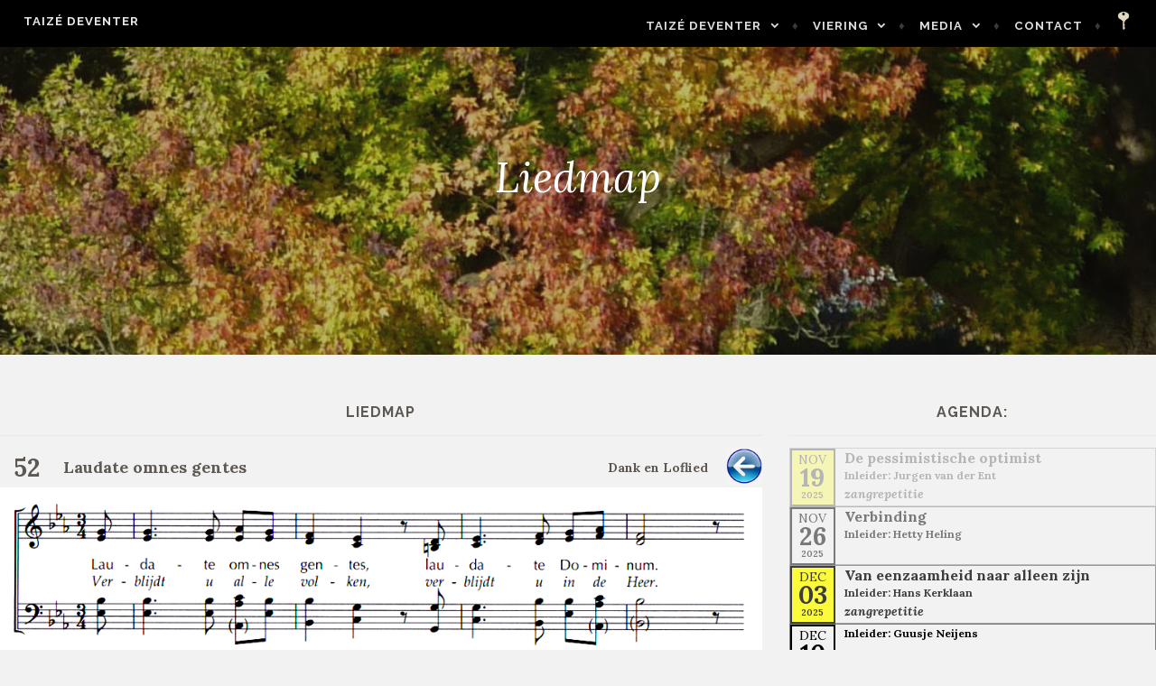

--- FILE ---
content_type: text/html; charset=UTF-8
request_url: https://taizedeventer.nl/liedmap/?view=52&set=0@1@2,1@5@1,114@2@1,54@1@1,70@1@1,52@1@1,131@1@1,90@1@1
body_size: 56653
content:
<!DOCTYPE html>
<html lang="nl-NL">
<head>
<meta charset="UTF-8">
<meta name="viewport" content="width=device-width, initial-scale=1">
<link rel="profile" href="http://gmpg.org/xfn/11">
<link rel="pingback" href="https://taizedeventer.nl/xmlrpc.php">

<title>Liedmap &#8211; Taizé Deventer</title>
<meta name='robots' content='max-image-preview:large' />
	<style>img:is([sizes="auto" i], [sizes^="auto," i]) { contain-intrinsic-size: 3000px 1500px }</style>
	<link rel='dns-prefetch' href='//fonts.googleapis.com' />
<link rel='dns-prefetch' href='//use.fontawesome.com' />
<link rel="alternate" type="application/rss+xml" title="Taizé Deventer &raquo; feed" href="https://taizedeventer.nl/feed/" />
<link rel="alternate" type="application/rss+xml" title="Taizé Deventer &raquo; reacties feed" href="https://taizedeventer.nl/comments/feed/" />
<script type="text/javascript">
/* <![CDATA[ */
window._wpemojiSettings = {"baseUrl":"https:\/\/s.w.org\/images\/core\/emoji\/16.0.1\/72x72\/","ext":".png","svgUrl":"https:\/\/s.w.org\/images\/core\/emoji\/16.0.1\/svg\/","svgExt":".svg","source":{"concatemoji":"https:\/\/taizedeventer.nl\/wp-includes\/js\/wp-emoji-release.min.js?ver=6.8.3"}};
/*! This file is auto-generated */
!function(s,n){var o,i,e;function c(e){try{var t={supportTests:e,timestamp:(new Date).valueOf()};sessionStorage.setItem(o,JSON.stringify(t))}catch(e){}}function p(e,t,n){e.clearRect(0,0,e.canvas.width,e.canvas.height),e.fillText(t,0,0);var t=new Uint32Array(e.getImageData(0,0,e.canvas.width,e.canvas.height).data),a=(e.clearRect(0,0,e.canvas.width,e.canvas.height),e.fillText(n,0,0),new Uint32Array(e.getImageData(0,0,e.canvas.width,e.canvas.height).data));return t.every(function(e,t){return e===a[t]})}function u(e,t){e.clearRect(0,0,e.canvas.width,e.canvas.height),e.fillText(t,0,0);for(var n=e.getImageData(16,16,1,1),a=0;a<n.data.length;a++)if(0!==n.data[a])return!1;return!0}function f(e,t,n,a){switch(t){case"flag":return n(e,"\ud83c\udff3\ufe0f\u200d\u26a7\ufe0f","\ud83c\udff3\ufe0f\u200b\u26a7\ufe0f")?!1:!n(e,"\ud83c\udde8\ud83c\uddf6","\ud83c\udde8\u200b\ud83c\uddf6")&&!n(e,"\ud83c\udff4\udb40\udc67\udb40\udc62\udb40\udc65\udb40\udc6e\udb40\udc67\udb40\udc7f","\ud83c\udff4\u200b\udb40\udc67\u200b\udb40\udc62\u200b\udb40\udc65\u200b\udb40\udc6e\u200b\udb40\udc67\u200b\udb40\udc7f");case"emoji":return!a(e,"\ud83e\udedf")}return!1}function g(e,t,n,a){var r="undefined"!=typeof WorkerGlobalScope&&self instanceof WorkerGlobalScope?new OffscreenCanvas(300,150):s.createElement("canvas"),o=r.getContext("2d",{willReadFrequently:!0}),i=(o.textBaseline="top",o.font="600 32px Arial",{});return e.forEach(function(e){i[e]=t(o,e,n,a)}),i}function t(e){var t=s.createElement("script");t.src=e,t.defer=!0,s.head.appendChild(t)}"undefined"!=typeof Promise&&(o="wpEmojiSettingsSupports",i=["flag","emoji"],n.supports={everything:!0,everythingExceptFlag:!0},e=new Promise(function(e){s.addEventListener("DOMContentLoaded",e,{once:!0})}),new Promise(function(t){var n=function(){try{var e=JSON.parse(sessionStorage.getItem(o));if("object"==typeof e&&"number"==typeof e.timestamp&&(new Date).valueOf()<e.timestamp+604800&&"object"==typeof e.supportTests)return e.supportTests}catch(e){}return null}();if(!n){if("undefined"!=typeof Worker&&"undefined"!=typeof OffscreenCanvas&&"undefined"!=typeof URL&&URL.createObjectURL&&"undefined"!=typeof Blob)try{var e="postMessage("+g.toString()+"("+[JSON.stringify(i),f.toString(),p.toString(),u.toString()].join(",")+"));",a=new Blob([e],{type:"text/javascript"}),r=new Worker(URL.createObjectURL(a),{name:"wpTestEmojiSupports"});return void(r.onmessage=function(e){c(n=e.data),r.terminate(),t(n)})}catch(e){}c(n=g(i,f,p,u))}t(n)}).then(function(e){for(var t in e)n.supports[t]=e[t],n.supports.everything=n.supports.everything&&n.supports[t],"flag"!==t&&(n.supports.everythingExceptFlag=n.supports.everythingExceptFlag&&n.supports[t]);n.supports.everythingExceptFlag=n.supports.everythingExceptFlag&&!n.supports.flag,n.DOMReady=!1,n.readyCallback=function(){n.DOMReady=!0}}).then(function(){return e}).then(function(){var e;n.supports.everything||(n.readyCallback(),(e=n.source||{}).concatemoji?t(e.concatemoji):e.wpemoji&&e.twemoji&&(t(e.twemoji),t(e.wpemoji)))}))}((window,document),window._wpemojiSettings);
/* ]]> */
</script>
<style id='wp-emoji-styles-inline-css' type='text/css'>

	img.wp-smiley, img.emoji {
		display: inline !important;
		border: none !important;
		box-shadow: none !important;
		height: 1em !important;
		width: 1em !important;
		margin: 0 0.07em !important;
		vertical-align: -0.1em !important;
		background: none !important;
		padding: 0 !important;
	}
</style>
<link rel='stylesheet' id='wp-block-library-css' href='https://taizedeventer.nl/wp-includes/css/dist/block-library/style.min.css?ver=6.8.3' type='text/css' media='all' />
<style id='classic-theme-styles-inline-css' type='text/css'>
/*! This file is auto-generated */
.wp-block-button__link{color:#fff;background-color:#32373c;border-radius:9999px;box-shadow:none;text-decoration:none;padding:calc(.667em + 2px) calc(1.333em + 2px);font-size:1.125em}.wp-block-file__button{background:#32373c;color:#fff;text-decoration:none}
</style>
<style id='global-styles-inline-css' type='text/css'>
:root{--wp--preset--aspect-ratio--square: 1;--wp--preset--aspect-ratio--4-3: 4/3;--wp--preset--aspect-ratio--3-4: 3/4;--wp--preset--aspect-ratio--3-2: 3/2;--wp--preset--aspect-ratio--2-3: 2/3;--wp--preset--aspect-ratio--16-9: 16/9;--wp--preset--aspect-ratio--9-16: 9/16;--wp--preset--color--black: #000000;--wp--preset--color--cyan-bluish-gray: #abb8c3;--wp--preset--color--white: #ffffff;--wp--preset--color--pale-pink: #f78da7;--wp--preset--color--vivid-red: #cf2e2e;--wp--preset--color--luminous-vivid-orange: #ff6900;--wp--preset--color--luminous-vivid-amber: #fcb900;--wp--preset--color--light-green-cyan: #7bdcb5;--wp--preset--color--vivid-green-cyan: #00d084;--wp--preset--color--pale-cyan-blue: #8ed1fc;--wp--preset--color--vivid-cyan-blue: #0693e3;--wp--preset--color--vivid-purple: #9b51e0;--wp--preset--gradient--vivid-cyan-blue-to-vivid-purple: linear-gradient(135deg,rgba(6,147,227,1) 0%,rgb(155,81,224) 100%);--wp--preset--gradient--light-green-cyan-to-vivid-green-cyan: linear-gradient(135deg,rgb(122,220,180) 0%,rgb(0,208,130) 100%);--wp--preset--gradient--luminous-vivid-amber-to-luminous-vivid-orange: linear-gradient(135deg,rgba(252,185,0,1) 0%,rgba(255,105,0,1) 100%);--wp--preset--gradient--luminous-vivid-orange-to-vivid-red: linear-gradient(135deg,rgba(255,105,0,1) 0%,rgb(207,46,46) 100%);--wp--preset--gradient--very-light-gray-to-cyan-bluish-gray: linear-gradient(135deg,rgb(238,238,238) 0%,rgb(169,184,195) 100%);--wp--preset--gradient--cool-to-warm-spectrum: linear-gradient(135deg,rgb(74,234,220) 0%,rgb(151,120,209) 20%,rgb(207,42,186) 40%,rgb(238,44,130) 60%,rgb(251,105,98) 80%,rgb(254,248,76) 100%);--wp--preset--gradient--blush-light-purple: linear-gradient(135deg,rgb(255,206,236) 0%,rgb(152,150,240) 100%);--wp--preset--gradient--blush-bordeaux: linear-gradient(135deg,rgb(254,205,165) 0%,rgb(254,45,45) 50%,rgb(107,0,62) 100%);--wp--preset--gradient--luminous-dusk: linear-gradient(135deg,rgb(255,203,112) 0%,rgb(199,81,192) 50%,rgb(65,88,208) 100%);--wp--preset--gradient--pale-ocean: linear-gradient(135deg,rgb(255,245,203) 0%,rgb(182,227,212) 50%,rgb(51,167,181) 100%);--wp--preset--gradient--electric-grass: linear-gradient(135deg,rgb(202,248,128) 0%,rgb(113,206,126) 100%);--wp--preset--gradient--midnight: linear-gradient(135deg,rgb(2,3,129) 0%,rgb(40,116,252) 100%);--wp--preset--font-size--small: 13px;--wp--preset--font-size--medium: 20px;--wp--preset--font-size--large: 36px;--wp--preset--font-size--x-large: 42px;--wp--preset--spacing--20: 0.44rem;--wp--preset--spacing--30: 0.67rem;--wp--preset--spacing--40: 1rem;--wp--preset--spacing--50: 1.5rem;--wp--preset--spacing--60: 2.25rem;--wp--preset--spacing--70: 3.38rem;--wp--preset--spacing--80: 5.06rem;--wp--preset--shadow--natural: 6px 6px 9px rgba(0, 0, 0, 0.2);--wp--preset--shadow--deep: 12px 12px 50px rgba(0, 0, 0, 0.4);--wp--preset--shadow--sharp: 6px 6px 0px rgba(0, 0, 0, 0.2);--wp--preset--shadow--outlined: 6px 6px 0px -3px rgba(255, 255, 255, 1), 6px 6px rgba(0, 0, 0, 1);--wp--preset--shadow--crisp: 6px 6px 0px rgba(0, 0, 0, 1);}:where(.is-layout-flex){gap: 0.5em;}:where(.is-layout-grid){gap: 0.5em;}body .is-layout-flex{display: flex;}.is-layout-flex{flex-wrap: wrap;align-items: center;}.is-layout-flex > :is(*, div){margin: 0;}body .is-layout-grid{display: grid;}.is-layout-grid > :is(*, div){margin: 0;}:where(.wp-block-columns.is-layout-flex){gap: 2em;}:where(.wp-block-columns.is-layout-grid){gap: 2em;}:where(.wp-block-post-template.is-layout-flex){gap: 1.25em;}:where(.wp-block-post-template.is-layout-grid){gap: 1.25em;}.has-black-color{color: var(--wp--preset--color--black) !important;}.has-cyan-bluish-gray-color{color: var(--wp--preset--color--cyan-bluish-gray) !important;}.has-white-color{color: var(--wp--preset--color--white) !important;}.has-pale-pink-color{color: var(--wp--preset--color--pale-pink) !important;}.has-vivid-red-color{color: var(--wp--preset--color--vivid-red) !important;}.has-luminous-vivid-orange-color{color: var(--wp--preset--color--luminous-vivid-orange) !important;}.has-luminous-vivid-amber-color{color: var(--wp--preset--color--luminous-vivid-amber) !important;}.has-light-green-cyan-color{color: var(--wp--preset--color--light-green-cyan) !important;}.has-vivid-green-cyan-color{color: var(--wp--preset--color--vivid-green-cyan) !important;}.has-pale-cyan-blue-color{color: var(--wp--preset--color--pale-cyan-blue) !important;}.has-vivid-cyan-blue-color{color: var(--wp--preset--color--vivid-cyan-blue) !important;}.has-vivid-purple-color{color: var(--wp--preset--color--vivid-purple) !important;}.has-black-background-color{background-color: var(--wp--preset--color--black) !important;}.has-cyan-bluish-gray-background-color{background-color: var(--wp--preset--color--cyan-bluish-gray) !important;}.has-white-background-color{background-color: var(--wp--preset--color--white) !important;}.has-pale-pink-background-color{background-color: var(--wp--preset--color--pale-pink) !important;}.has-vivid-red-background-color{background-color: var(--wp--preset--color--vivid-red) !important;}.has-luminous-vivid-orange-background-color{background-color: var(--wp--preset--color--luminous-vivid-orange) !important;}.has-luminous-vivid-amber-background-color{background-color: var(--wp--preset--color--luminous-vivid-amber) !important;}.has-light-green-cyan-background-color{background-color: var(--wp--preset--color--light-green-cyan) !important;}.has-vivid-green-cyan-background-color{background-color: var(--wp--preset--color--vivid-green-cyan) !important;}.has-pale-cyan-blue-background-color{background-color: var(--wp--preset--color--pale-cyan-blue) !important;}.has-vivid-cyan-blue-background-color{background-color: var(--wp--preset--color--vivid-cyan-blue) !important;}.has-vivid-purple-background-color{background-color: var(--wp--preset--color--vivid-purple) !important;}.has-black-border-color{border-color: var(--wp--preset--color--black) !important;}.has-cyan-bluish-gray-border-color{border-color: var(--wp--preset--color--cyan-bluish-gray) !important;}.has-white-border-color{border-color: var(--wp--preset--color--white) !important;}.has-pale-pink-border-color{border-color: var(--wp--preset--color--pale-pink) !important;}.has-vivid-red-border-color{border-color: var(--wp--preset--color--vivid-red) !important;}.has-luminous-vivid-orange-border-color{border-color: var(--wp--preset--color--luminous-vivid-orange) !important;}.has-luminous-vivid-amber-border-color{border-color: var(--wp--preset--color--luminous-vivid-amber) !important;}.has-light-green-cyan-border-color{border-color: var(--wp--preset--color--light-green-cyan) !important;}.has-vivid-green-cyan-border-color{border-color: var(--wp--preset--color--vivid-green-cyan) !important;}.has-pale-cyan-blue-border-color{border-color: var(--wp--preset--color--pale-cyan-blue) !important;}.has-vivid-cyan-blue-border-color{border-color: var(--wp--preset--color--vivid-cyan-blue) !important;}.has-vivid-purple-border-color{border-color: var(--wp--preset--color--vivid-purple) !important;}.has-vivid-cyan-blue-to-vivid-purple-gradient-background{background: var(--wp--preset--gradient--vivid-cyan-blue-to-vivid-purple) !important;}.has-light-green-cyan-to-vivid-green-cyan-gradient-background{background: var(--wp--preset--gradient--light-green-cyan-to-vivid-green-cyan) !important;}.has-luminous-vivid-amber-to-luminous-vivid-orange-gradient-background{background: var(--wp--preset--gradient--luminous-vivid-amber-to-luminous-vivid-orange) !important;}.has-luminous-vivid-orange-to-vivid-red-gradient-background{background: var(--wp--preset--gradient--luminous-vivid-orange-to-vivid-red) !important;}.has-very-light-gray-to-cyan-bluish-gray-gradient-background{background: var(--wp--preset--gradient--very-light-gray-to-cyan-bluish-gray) !important;}.has-cool-to-warm-spectrum-gradient-background{background: var(--wp--preset--gradient--cool-to-warm-spectrum) !important;}.has-blush-light-purple-gradient-background{background: var(--wp--preset--gradient--blush-light-purple) !important;}.has-blush-bordeaux-gradient-background{background: var(--wp--preset--gradient--blush-bordeaux) !important;}.has-luminous-dusk-gradient-background{background: var(--wp--preset--gradient--luminous-dusk) !important;}.has-pale-ocean-gradient-background{background: var(--wp--preset--gradient--pale-ocean) !important;}.has-electric-grass-gradient-background{background: var(--wp--preset--gradient--electric-grass) !important;}.has-midnight-gradient-background{background: var(--wp--preset--gradient--midnight) !important;}.has-small-font-size{font-size: var(--wp--preset--font-size--small) !important;}.has-medium-font-size{font-size: var(--wp--preset--font-size--medium) !important;}.has-large-font-size{font-size: var(--wp--preset--font-size--large) !important;}.has-x-large-font-size{font-size: var(--wp--preset--font-size--x-large) !important;}
:where(.wp-block-post-template.is-layout-flex){gap: 1.25em;}:where(.wp-block-post-template.is-layout-grid){gap: 1.25em;}
:where(.wp-block-columns.is-layout-flex){gap: 2em;}:where(.wp-block-columns.is-layout-grid){gap: 2em;}
:root :where(.wp-block-pullquote){font-size: 1.5em;line-height: 1.6;}
</style>
<link rel='stylesheet' id='contact-form-7-css' href='https://taizedeventer.nl/wp-content/plugins/contact-form-7/includes/css/styles.css?ver=6.1.4' type='text/css' media='all' />
<link rel='stylesheet' id='siteorigin-panels-front-css' href='https://taizedeventer.nl/wp-content/plugins/siteorigin-panels/css/front-flex.min.css?ver=2.33.4' type='text/css' media='all' />
<link rel='stylesheet' id='affinity-style-css' href='https://taizedeventer.nl/wp-content/themes/affinity/style.css?ver=6.8.3' type='text/css' media='all' />
<link rel='stylesheet' id='affinity-fonts-css' href='https://fonts.googleapis.com/css?family=Raleway%3A400%2C400italic%2C700%2C700italic%7CLora%3A400%2C400italic%2C700%2C700italic&#038;subset=latin%2Clatin-ext' type='text/css' media='all' />
<link rel='stylesheet' id='genericons-css' href='https://taizedeventer.nl/wp-content/themes/affinity/fonts/genericons/genericons.css?ver=3.4.1' type='text/css' media='all' />
<link rel='stylesheet' id='bfa-font-awesome-css' href='https://use.fontawesome.com/releases/v5.15.4/css/all.css?ver=2.0.3' type='text/css' media='all' />
<link rel='stylesheet' id='bfa-font-awesome-v4-shim-css' href='https://use.fontawesome.com/releases/v5.15.4/css/v4-shims.css?ver=2.0.3' type='text/css' media='all' />
<style id='bfa-font-awesome-v4-shim-inline-css' type='text/css'>

			@font-face {
				font-family: 'FontAwesome';
				src: url('https://use.fontawesome.com/releases/v5.15.4/webfonts/fa-brands-400.eot'),
				url('https://use.fontawesome.com/releases/v5.15.4/webfonts/fa-brands-400.eot?#iefix') format('embedded-opentype'),
				url('https://use.fontawesome.com/releases/v5.15.4/webfonts/fa-brands-400.woff2') format('woff2'),
				url('https://use.fontawesome.com/releases/v5.15.4/webfonts/fa-brands-400.woff') format('woff'),
				url('https://use.fontawesome.com/releases/v5.15.4/webfonts/fa-brands-400.ttf') format('truetype'),
				url('https://use.fontawesome.com/releases/v5.15.4/webfonts/fa-brands-400.svg#fontawesome') format('svg');
			}

			@font-face {
				font-family: 'FontAwesome';
				src: url('https://use.fontawesome.com/releases/v5.15.4/webfonts/fa-solid-900.eot'),
				url('https://use.fontawesome.com/releases/v5.15.4/webfonts/fa-solid-900.eot?#iefix') format('embedded-opentype'),
				url('https://use.fontawesome.com/releases/v5.15.4/webfonts/fa-solid-900.woff2') format('woff2'),
				url('https://use.fontawesome.com/releases/v5.15.4/webfonts/fa-solid-900.woff') format('woff'),
				url('https://use.fontawesome.com/releases/v5.15.4/webfonts/fa-solid-900.ttf') format('truetype'),
				url('https://use.fontawesome.com/releases/v5.15.4/webfonts/fa-solid-900.svg#fontawesome') format('svg');
			}

			@font-face {
				font-family: 'FontAwesome';
				src: url('https://use.fontawesome.com/releases/v5.15.4/webfonts/fa-regular-400.eot'),
				url('https://use.fontawesome.com/releases/v5.15.4/webfonts/fa-regular-400.eot?#iefix') format('embedded-opentype'),
				url('https://use.fontawesome.com/releases/v5.15.4/webfonts/fa-regular-400.woff2') format('woff2'),
				url('https://use.fontawesome.com/releases/v5.15.4/webfonts/fa-regular-400.woff') format('woff'),
				url('https://use.fontawesome.com/releases/v5.15.4/webfonts/fa-regular-400.ttf') format('truetype'),
				url('https://use.fontawesome.com/releases/v5.15.4/webfonts/fa-regular-400.svg#fontawesome') format('svg');
				unicode-range: U+F004-F005,U+F007,U+F017,U+F022,U+F024,U+F02E,U+F03E,U+F044,U+F057-F059,U+F06E,U+F070,U+F075,U+F07B-F07C,U+F080,U+F086,U+F089,U+F094,U+F09D,U+F0A0,U+F0A4-F0A7,U+F0C5,U+F0C7-F0C8,U+F0E0,U+F0EB,U+F0F3,U+F0F8,U+F0FE,U+F111,U+F118-F11A,U+F11C,U+F133,U+F144,U+F146,U+F14A,U+F14D-F14E,U+F150-F152,U+F15B-F15C,U+F164-F165,U+F185-F186,U+F191-F192,U+F1AD,U+F1C1-F1C9,U+F1CD,U+F1D8,U+F1E3,U+F1EA,U+F1F6,U+F1F9,U+F20A,U+F247-F249,U+F24D,U+F254-F25B,U+F25D,U+F267,U+F271-F274,U+F279,U+F28B,U+F28D,U+F2B5-F2B6,U+F2B9,U+F2BB,U+F2BD,U+F2C1-F2C2,U+F2D0,U+F2D2,U+F2DC,U+F2ED,U+F328,U+F358-F35B,U+F3A5,U+F3D1,U+F410,U+F4AD;
			}
		
</style>
<script type="text/javascript" src="https://taizedeventer.nl/wp-includes/js/tinymce/tinymce.min.js?ver=49110-20250317" id="wp-tinymce-root-js"></script>
<script type="text/javascript" src="https://taizedeventer.nl/wp-includes/js/tinymce/plugins/compat3x/plugin.min.js?ver=49110-20250317" id="wp-tinymce-js"></script>
<script type="text/javascript" src="https://taizedeventer.nl/wp-includes/js/jquery/jquery.min.js?ver=3.7.1" id="jquery-core-js"></script>
<script type="text/javascript" src="https://taizedeventer.nl/wp-includes/js/jquery/jquery-migrate.min.js?ver=3.4.1" id="jquery-migrate-js"></script>
<script type="text/javascript" src="https://taizedeventer.nl/wp-content/plugins/strato-assistant/js/cookies.js?ver=6.8.3" id="strato-assistant-wp-cookies-js"></script>
<link rel="https://api.w.org/" href="https://taizedeventer.nl/wp-json/" /><link rel="alternate" title="JSON" type="application/json" href="https://taizedeventer.nl/wp-json/wp/v2/pages/1818" /><link rel="EditURI" type="application/rsd+xml" title="RSD" href="https://taizedeventer.nl/xmlrpc.php?rsd" />
<meta name="generator" content="WordPress 6.8.3" />
<link rel="canonical" href="https://taizedeventer.nl/liedmap/" />
<link rel='shortlink' href='https://taizedeventer.nl/?p=1818' />
<link rel="alternate" title="oEmbed (JSON)" type="application/json+oembed" href="https://taizedeventer.nl/wp-json/oembed/1.0/embed?url=https%3A%2F%2Ftaizedeventer.nl%2Fliedmap%2F" />
<link rel="alternate" title="oEmbed (XML)" type="text/xml+oembed" href="https://taizedeventer.nl/wp-json/oembed/1.0/embed?url=https%3A%2F%2Ftaizedeventer.nl%2Fliedmap%2F&#038;format=xml" />
<style>
		#category-posts-2-internal ul {padding: 0;}
#category-posts-2-internal .cat-post-item img {max-width: initial; max-height: initial; margin: initial;}
#category-posts-2-internal .cat-post-author {margin-bottom: 0;}
#category-posts-2-internal .cat-post-thumbnail {margin: 5px 10px 5px 0;}
#category-posts-2-internal .cat-post-item:before {content: ""; clear: both;}
#category-posts-2-internal .cat-post-excerpt-more {display: inline-block;}
#category-posts-2-internal .cat-post-item {list-style: none; margin: 3px 0 10px; padding: 3px 0;}
#category-posts-2-internal .cat-post-current .cat-post-title {font-weight: bold; text-transform: uppercase;}
#category-posts-2-internal [class*=cat-post-tax] {font-size: 0.85em;}
#category-posts-2-internal [class*=cat-post-tax] * {display:inline-block;}
#category-posts-2-internal .cat-post-item:after {content: ""; display: table;	clear: both;}
#category-posts-2-internal .cat-post-item .cat-post-title {overflow: hidden;text-overflow: ellipsis;white-space: initial;display: -webkit-box;-webkit-line-clamp: 2;-webkit-box-orient: vertical;padding-bottom: 0 !important;}
#category-posts-2-internal .cpwp-wrap-text p {display: inline;}
#category-posts-2-internal .cat-post-item .cpwp-wrap-text {overflow: hidden;text-overflow: ellipsis;white-space: initial;display: -webkit-box;-webkit-line-clamp: 4;-webkit-box-orient: vertical;padding-bottom: 0 !important;}
#category-posts-2-internal p.cpwp-excerpt-text {min-width: 120px;}
#category-posts-2-internal .cat-post-item:after {content: ""; display: table;	clear: both;}
#category-posts-2-internal .cat-post-thumbnail {display:block; float:left; margin:5px 10px 5px 0;}
#category-posts-2-internal .cat-post-crop {overflow:hidden;display:block;}
#category-posts-2-internal p {margin:5px 0 0 0}
#category-posts-2-internal li > div {margin:5px 0 0 0; clear:both;}
#category-posts-2-internal .dashicons {vertical-align:middle;}
#category-posts-2-internal .cat-post-thumbnail .cat-post-crop img {height: 150px;}
#category-posts-2-internal .cat-post-thumbnail .cat-post-crop img {width: 150px;}
#category-posts-2-internal .cat-post-thumbnail .cat-post-crop img {object-fit: cover; max-width: 100%; display: block;}
#category-posts-2-internal .cat-post-thumbnail .cat-post-crop-not-supported img {width: 100%;}
#category-posts-2-internal .cat-post-thumbnail {max-width:100%;}
#category-posts-2-internal .cat-post-item img {margin: initial;}
#category-posts-2-internal .cat-post-dark img {padding-bottom: 0 !important; -webkit-transition: all 0.3s ease; -moz-transition: all 0.3s ease; -ms-transition: all 0.3s ease; -o-transition: all 0.3s ease; transition: all 0.3s ease;}
#category-posts-2-internal .cat-post-dark:hover img {-webkit-filter: brightness(75%); -moz-filter: brightness(75%); -ms-filter: brightness(75%); -o-filter: brightness(75%); filter: brightness(75%);}
</style>
		
		<style type="text/css" id="affinity-overlay-opacity">

			.custom-header-image {
				opacity: 0.7;
			}

			.in-panel .custom-header-image {
				opacity: 1;
			}

			@media screen and ( min-width: 48em ) {
				.custom-header-image,
				.in-panel .custom-header-image {
					opacity: 0.7;
				}
			}

		</style>

			<style type="text/css" id="affinity-scrolling-background-images">
			@media screen and (min-width: 65em) {
					.custom-header-image {
						background-attachment: fixed;
						background-size: cover;
						background-position: center;
					}

					.affinity-customizer .custom-header-image {
						background-attachment: scroll;
						background-size: cover;
					}
			}
		</style>
	<style type="text/css">.recentcomments a{display:inline !important;padding:0 !important;margin:0 !important;}</style><style type="text/css" id="custom-background-css">
body.custom-background { background-color: #f2f2f2; }
</style>
	<style media="all" id="siteorigin-panels-layouts-head">/* Layout 1818 */ #pgc-1818-0-0 { width:66.6881%;width:calc(66.6881% - ( 0.33311855670103 * 30px ) ) } #pgc-1818-0-1 { width:33.3119%;width:calc(33.3119% - ( 0.66688144329897 * 30px ) ) } #pl-1818 .so-panel { margin-bottom:30px } #pl-1818 .so-panel:last-of-type { margin-bottom:0px } #pg-1818-0.panel-has-style > .panel-row-style, #pg-1818-0.panel-no-style { -webkit-align-items:flex-start;align-items:flex-start } @media (max-width:780px){ #pg-1818-0.panel-no-style, #pg-1818-0.panel-has-style > .panel-row-style, #pg-1818-0 { -webkit-flex-direction:column;-ms-flex-direction:column;flex-direction:column } #pg-1818-0 > .panel-grid-cell , #pg-1818-0 > .panel-row-style > .panel-grid-cell { width:100%;margin-right:0 } #pgc-1818-0-0 { margin-bottom:30px } #pl-1818 .panel-grid-cell { padding:0 } #pl-1818 .panel-grid .panel-grid-cell-empty { display:none } #pl-1818 .panel-grid .panel-grid-cell-mobile-last { margin-bottom:0px }  } </style><link rel="icon" href="https://taizedeventer.nl/wp-content/uploads/2017/08/taize.gif" sizes="32x32" />
<link rel="icon" href="https://taizedeventer.nl/wp-content/uploads/2017/08/taize.gif" sizes="192x192" />
<link rel="apple-touch-icon" href="https://taizedeventer.nl/wp-content/uploads/2017/08/taize.gif" />
<meta name="msapplication-TileImage" content="https://taizedeventer.nl/wp-content/uploads/2017/08/taize.gif" />
		<style type="text/css" id="wp-custom-css">
			/* CSS-aanpassingen
 geschreven door: Jurgen van der Ent
 Copyright: In Goede Handen Management
 Versie: 1.0 Release: 9-4-2021
*/

/* 2 extra lettertypes */
@font-face {
    font-family: myWebdings;
    src: url(https://taizedeventer.nl/wp-content/fonts/webdings.ttf);
} 
@font-face {
    font-family: myWingdings;
    src: url(https://taizedeventer.nl/wp-content/fonts/wingdings_regular.ttf);
}
.wd1 {
	font-family: myWebdings;
	font-weight: bold;
}
.wd2 {
	font-family: myWingdings;
	font-weight: bold;
	font-size: 13px;
}

/* aanpassen titel/menuregel */
.header-wrapper {
	background-color: #000;
}
/* menu aanpassingen */
#site-navigation a {
	color: #DDD;
}
#site-navigation a:hover {
	color: white;
}
#site-navigation a:visited {
	color: #EEE;
}
.main-navigation ul ul {
	background-color: black;
	font-weight: bold;
}
.sleutel {
	width: 20px;
	float: right;
}
/* breedte inhoud aanpassen */
.affinity-front-page .site-content .entry-header, .affinity-front-page .site-content .entry-content, .affinity-front-page .entry-footer {
	max-width: 1300px;
	width: 100%;
}
.site-content {
	max-width: 1300px;
	width: 100%;
}

/* agenda-widget */
#OMA-agenda.actuele-agenda {
  display: block;
  text-align: center;
}
#OMA-agenda .data-edit {
  display: block;
	padding: 15px;
  border: 1px black solid;
	text-align: left;
  font-size: 10px;
  color: black;
}
select {
	width: 90%;
	padding: 10px;
	border: 3px #eee solid;
}
td {
	vertical-align: top;
}
#OMA-agenda a {
	color: #000;
}
#OMA-agenda a:hover {
	color: #999;
}

#OMA-agenda .data-rij {
  display: block;
  border: 1px grey solid;
  min-height: 65px;
  color: black;
}
#OMA-agenda .datum {
  float: left;
  border: 2px black solid;
  width: 50px;
  text-align: center;
  color: black;
  line-height: 20px;
}
#OMA-agenda .recent {
  opacity: 100%
}
#OMA-agenda .vrij_recent {
  opacity: 75%
}
#OMA-agenda .minder_recent {
  opacity: 50%
}
#OMA-agenda .niet_recent {
  opacity: 25%
}
#OMA-agenda .andere_activiteit {
  background-color: orange;
}
#OMA-agenda .mededeling {
  background-color: red;
}
#OMA-agenda .zangrepetitie {
  background-color: yellow;
}
#OMA-agenda .maand {
  font-size: 14px;
}
#OMA-agenda .dag {
  font-size: 28px;
  font-weight: bold;
}
#OMA-agenda .jaar {
  font-size: 10px;
  font-weight: bold;
}
#OMA-agenda .video {
  float: right;
  display: block;
  width: 50px;
  height: 63px
  max-height: 63px;
  border: 1px black solid;
}
#OMA-agenda .titel {
  font-size: 16px;
  font-weight: bold;
	line-height: 20px;
  padding-left: 60px;
	text-align: left;
}
#OMA-agenda .inleider {
  font-size: 12px;
  font-weight: bold;
  padding-left: 60px;
	text-align: left;
}
#OMA-agenda .activiteit {
  font-size: 14px;
  font-weight: bold;
  font-style: italic;
  padding-left: 60px;
	text-align: left;
}
#OMA-agenda .meer-link {
  font-size: 14px;
  font-weight: bold;
  font-style: italic;
}
#OMA-agenda .oefenen {
  font-size: 14px;
}
#OMA-archief.archief {
  display: block;
  text-align: center;
}
#OMA-archief th {
  font-size: 12px;
	text-align: left;
	padding: 10px 10px;
}
#OMA-archief td {
  font-size: 14px;
	text-align: left;
	padding: 10px 10px;
}
#OMA-archief .knop_aan {
	border: 1px grey solid;
	padding: 5px 5px;
  background-color: #f90;
}
#OMA-archief .knop_uit {
	border: 1px grey solid;
	padding: 5px 5px;
}
#OMA-liedmap.liedmap {
  display: block;
  text-align: center;
}
#OMA-liedmap th,td {
  font-size: 12px;
	text-align: left;
	padding: 10px 10px;
}
#OMA-liedmap .knop_aan {
	border: 1px grey solid;
	padding: 5px 5px;
  background-color: #f90;
}
#OMA-liedmap .knop_uit {
	border: 1px grey solid;
	padding: 5px 5px;
}
#OMA-liedmap .schuin {
  font-style: oblique;
}
#OMA-liedmap .links {
  float: left;
}
#OMA-liedmap .rechts {
  float: right;
}
#OMA-liedmap .nummer {
  font-size: 28px;
  font-weight: bold;
	text-align: center;
	width: 60px;
}
#OMA-liedmap .nummer_edit {
  font-size: 28px;
  font-weight: bold;
	text-align: left;
	width: 100%;
}
#OMA-liedmap .titel {
  font-size: 18px;
  font-weight: bold;
}
#OMA-liedmap .ondertitel {
  font-size: 14px;
  font-weight: bold;
}
#OMA-liedmap .thema {
  font-size: 14px;
  font-weight: bold;
}
#OMA-liedmap .extra {
  font-size: 12px;
  font-weight: bold;
}
#OMA-liedmap a {
	color: #000;
}
#OMA-liedmap a:hover {
	color: #999;
}
#OMA-liedmap .titel-op-rij {
  font-size: 18px;
  font-weight: bold;
	padding: 8px 10px;
}
#OMA-liedmap .ondertitel-op-rij {
  font-size: 14px;
  font-weight: bold;
	padding: 11px 10px;
}
#OMA-liedmap .thema-op-rij {
  font-size: 14px;
  font-weight: bold;
	padding: 11px 20px;
}
#OMA-liedmap .audiobox {
	font-size: 12px;
	text-align: center;
	border: 1px grey solid;
}
#OMA-liedmap .audiofragment {
	width: 50%;
	height: 100px;
	padding: 20px;
	font-size: 12px;
	text-align: center;
	background-color: grey;
	border: 1px grey solid;
	border-radius: 10px;
}
#OMA-liedmap .videobox {
	width: 100%;
	font-size: 14px;
	text-align: center;
	border: 1px grey solid;
}
#OMA-liedmap .nummer-navigatie {
	font-size: 14px;
  font-weight: bold;
	padding: 5px 15px;
	border: 1px grey solid
}
#OMA-liedmap .is-het {
	background-color: #f90;
}
#OMA-liedmap .nummer-knop {
  vertical-align: top;
	height: 30px;
	border: 1px grey solid
}
.wpcf7 {
	background-color: #f90;
	padding: 15px;
}
/* gelijk verdelen footerwidgets */
@media screen and (min-width: 58em) {
	.footer-widgets .widget-areas .widget-area:nth-child(1):nth-last-child(3) {
	width: 30%;
 }
.footer-widgets .widget-areas .widget-area:nth-child(1):nth-last-child(3), .footer-widgets .widget-areas .widget-area:nth-child(2):nth-last-child(2), .footer-widgets .widget-areas .widget-area:nth-child(3):nth-last-child(1) {
	width: 30%;
	margin-right: 5%;
 }
}
/* aanpassen footerlinks */
#colophon a {
	color: #DDD;
}
#colophon a:hover {
	color: #FFF;
}
#colophon .site-info {
	color: #444;
}
#colophon .site-info a {
	color: #444;
}
#colophon .site-info a:hover {
	color: #999;
}
/* Aanpassen copyright-tekst */
.site-info {
	display: none;
}
.site-copyright {
	  padding: 1.6em;
  font-family: Raleway, "Helvetica Neue", sans-serif;
  font-weight: bold;
	font-size: 12px;
  text-align: center;
  text-transform: uppercase;
  letter-spacing: 1px;
}		</style>
		</head>

<body class="wp-singular page-template page-template-fullwidth-page page-template-fullwidth-page-php page page-id-1818 custom-background wp-custom-logo wp-theme-affinity siteorigin-panels siteorigin-panels-before-js custom-header-active">
<div id="page" class="site">
	<a class="skip-link screen-reader-text" href="#content">Skip to content</a>

	<header id="masthead" class="site-header" role="banner">

		
<div class="custom-header">
	
			<div class="custom-header-image" style="padding-top: 30.7%; background-image: url(https://taizedeventer.nl/wp-content/uploads/2017/08/cropped-leanne-1.jpg);">
			</div>

	
</div><!-- .custom-header -->

		<div class="header-wrapper clear">
	<div class="site-branding">
					<p class="site-title"><a href="https://taizedeventer.nl/" rel="home">Taizé Deventer</a></p>
			</div><!-- .site-branding -->

	<nav id="site-navigation" class="main-navigation" role="navigation">
	<button class="menu-toggle" aria-controls="top-menu" aria-expanded="false">Menu</button>
	<div class="menu-primary-container"><ul id="top-menu" class="menu"><li id="menu-item-378" class="menu-item menu-item-type-post_type menu-item-object-page menu-item-home menu-item-has-children menu-item-378"><a href="https://taizedeventer.nl/">Taizé Deventer</a>
<ul class="sub-menu">
	<li id="menu-item-424" class="menu-item menu-item-type-post_type menu-item-object-page menu-item-424"><a href="https://taizedeventer.nl/onze-inspiratie/">Onze inspiratie</a></li>
	<li id="menu-item-423" class="menu-item menu-item-type-post_type menu-item-object-page menu-item-423"><a href="https://taizedeventer.nl/geschiedenis-2/">Geschiedenis</a></li>
	<li id="menu-item-436" class="menu-item menu-item-type-post_type menu-item-object-page menu-item-436"><a href="https://taizedeventer.nl/organisatie-2/">Organisatie</a></li>
	<li id="menu-item-435" class="menu-item menu-item-type-post_type menu-item-object-page menu-item-435"><a href="https://taizedeventer.nl/tegels/">Tegels</a></li>
	<li id="menu-item-434" class="menu-item menu-item-type-post_type menu-item-object-page menu-item-434"><a href="https://taizedeventer.nl/weetjes-2/">Weetjes</a></li>
</ul>
</li>
<li id="menu-item-1399" class="menu-item menu-item-type-post_type menu-item-object-page current-menu-ancestor current-menu-parent current_page_parent current_page_ancestor menu-item-has-children menu-item-1399"><a href="https://taizedeventer.nl/zingen/">Viering</a>
<ul class="sub-menu">
	<li id="menu-item-444" class="menu-item menu-item-type-post_type menu-item-object-page menu-item-444"><a href="https://taizedeventer.nl/zingen/">Zingen</a></li>
	<li id="menu-item-1855" class="menu-item menu-item-type-post_type menu-item-object-page current-menu-item page_item page-item-1818 current_page_item menu-item-1855"><a href="https://taizedeventer.nl/liedmap/" aria-current="page">Liedmap</a></li>
	<li id="menu-item-2772" class="menu-item menu-item-type-custom menu-item-object-custom menu-item-2772"><a href="https://taizedeventer.nl/afspelen/">Afspelen</a></li>
	<li id="menu-item-1084" class="menu-item menu-item-type-post_type menu-item-object-page menu-item-1084"><a href="https://taizedeventer.nl/archief/">Archief</a></li>
</ul>
</li>
<li id="menu-item-1750" class="menu-item menu-item-type-post_type menu-item-object-page menu-item-has-children menu-item-1750"><a href="https://taizedeventer.nl/agenda/">Media</a>
<ul class="sub-menu">
	<li id="menu-item-1749" class="menu-item menu-item-type-post_type menu-item-object-page menu-item-1749"><a href="https://taizedeventer.nl/agenda/">Agenda</a></li>
	<li id="menu-item-1982" class="menu-item menu-item-type-post_type menu-item-object-page menu-item-1982"><a href="https://taizedeventer.nl/berichten/">Berichten</a></li>
	<li id="menu-item-1989" class="menu-item menu-item-type-post_type menu-item-object-page menu-item-1989"><a href="https://taizedeventer.nl/gastenboek/">Gastenboek</a></li>
	<li id="menu-item-1950" class="menu-item menu-item-type-post_type menu-item-object-page menu-item-1950"><a href="https://taizedeventer.nl/video-vespers/">Video vespers</a></li>
	<li id="menu-item-2012" class="menu-item menu-item-type-post_type menu-item-object-page menu-item-2012"><a href="https://taizedeventer.nl/impressies/">Impressies</a></li>
</ul>
</li>
<li id="menu-item-1917" class="menu-item menu-item-type-post_type menu-item-object-page menu-item-1917"><a href="https://taizedeventer.nl/contact/">Contact</a></li>
<li id="menu-item-1376" class="menu-item menu-item-type-custom menu-item-object-custom menu-item-1376"><a href="https://taizedeventer.nl/wp-login.php"><img src="https://taizedeventer.nl/wp-content/uploads/2021/04/sleutel_bp.gif" class="sleutel" title="Klik om in te loggen"></a></li>
</ul></div></nav><!-- #site-navigation -->
</div><!-- .header-wrapper -->


<h1 class="entry-title">Liedmap</h1>
	</header>

	<div id="content" class="site-content">

	<div id="primary" class="content-area">
		<main id="main" class="site-main" role="main">

			
<article id="post-1818" class="post-1818 page type-page status-publish hentry">

	
	<div class="entry-content">
		<div id="pl-1818"  class="panel-layout" ><div id="pg-1818-0"  class="panel-grid panel-no-style" ><div id="pgc-1818-0-0"  class="panel-grid-cell" ><div id="panel-1818-0-0-0" class="so-panel widget widget_codewidget panel-first-child panel-last-child" data-index="0" ><h3 class="widget-title">Liedmap</h3><div class="code-widget"><div id='OMA-liedmap' class='liedmap'><form id='OMA-liedmap' action='https://taizedeventer.nl/liedmap/' method='post' enctype='multipart/form-data' target='_self'><div class='nummer  links'>52</div><div class='titel-op-rij  links'>Laudate omnes gentes</div><div class='ondertitel-op-rij  links'></div><input type='image' class='rechts' name='nothing' src='https://taizedeventer.nl/wp-content/uploads/2021/04/back.jpg' width='40px' title='Klik om terug te gaan naar de liedlijst'><div class='thema-op-rij rechts'>Dank en Loflied</div><img src='https://taizedeventer.nl/wp-content/pictures/52L1.png' width='100%'><br>Audio-voorbeelden:<br><div class='audiobox'>van de CD: Alleluia <br><audio controls title='van de CD: Alleluia' autoplay class='audiofragment is-het'><source src='https://www.taizedeventer.nl/wp-content/audiofiles/52_Laudate_Omnes_Gentes.mp3' type='audio/mpeg'></audio></div><div class='audiobox'>van de CD: Taizé in Friesland <br><audio controls title='van de CD: Taizé in Friesland'  class='audiofragment '><source src='https://www.taizedeventer.nl/wp-content/audiofiles/52_Bring_Hulde,_Alle_Folken-Laudate_Omnes_Gentes.mp3' type='audio/mpeg'></audio></div><fieldset><span class=''>Lied-navigatie: <a href='https://taizedeventer.nl/liedmap/?view=0&set=0@1@2,1@5@1,114@2@1,54@1@1,70@1@1,52@1@1,131@1@1,90@1@1'><img src='https://taizedeventer.nl/wp-content/uploads/2021/04/double-back.png' class='nummer-knop' title='Ga naar het eerste nummer'></a><a href='https://taizedeventer.nl/liedmap/?view=70&set=0@1@2,1@5@1,114@2@1,54@1@1,70@1@1,52@1@1,131@1@1,90@1@1'><img src='https://taizedeventer.nl/wp-content/uploads/2021/04/back.png' class='nummer-knop' title='Ga een nummer terug'></a><span class='nummer-navigatie '><a href='https://taizedeventer.nl/liedmap/?view=0&set=0@1@2,1@5@1,114@2@1,54@1@1,70@1@1,52@1@1,131@1@1,90@1@1'>0</a></span><span class='nummer-navigatie '><a href='https://taizedeventer.nl/liedmap/?view=1&set=0@1@2,1@5@1,114@2@1,54@1@1,70@1@1,52@1@1,131@1@1,90@1@1'>1</a></span><span class='nummer-navigatie '><a href='https://taizedeventer.nl/liedmap/?view=114&set=0@1@2,1@5@1,114@2@1,54@1@1,70@1@1,52@1@1,131@1@1,90@1@1'>114</a></span><span class='nummer-navigatie '><a href='https://taizedeventer.nl/liedmap/?view=54&set=0@1@2,1@5@1,114@2@1,54@1@1,70@1@1,52@1@1,131@1@1,90@1@1'>54</a></span><span class='nummer-navigatie '><a href='https://taizedeventer.nl/liedmap/?view=70&set=0@1@2,1@5@1,114@2@1,54@1@1,70@1@1,52@1@1,131@1@1,90@1@1'>70</a></span><span class='nummer-navigatie is-het'><a href='https://taizedeventer.nl/liedmap/?view=52&set=0@1@2,1@5@1,114@2@1,54@1@1,70@1@1,52@1@1,131@1@1,90@1@1'>52</a></span><span class='nummer-navigatie '><a href='https://taizedeventer.nl/liedmap/?view=131&set=0@1@2,1@5@1,114@2@1,54@1@1,70@1@1,52@1@1,131@1@1,90@1@1'>131</a></span><span class='nummer-navigatie '><a href='https://taizedeventer.nl/liedmap/?view=90&set=0@1@2,1@5@1,114@2@1,54@1@1,70@1@1,52@1@1,131@1@1,90@1@1'>90</a></span><a href='https://taizedeventer.nl/liedmap/?view=131&set=0@1@2,1@5@1,114@2@1,54@1@1,70@1@1,52@1@1,131@1@1,90@1@1'><img src='https://taizedeventer.nl/wp-content/uploads/2021/04/forward.png' class='nummer-knop' title='Ga een nummer verder'></a><a href='https://taizedeventer.nl/liedmap/?view=90&set=0@1@2,1@5@1,114@2@1,54@1@1,70@1@1,52@1@1,131@1@1,90@1@1'><img src='https://taizedeventer.nl/wp-content/uploads/2021/04/double-forward.png' class='nummer-knop' title='Ga naar het laatste nummer'></a></span></fieldset><br>Archief:<div class='videobox'><p>Dit lied is (zover geregistreerd op deze website) al 35 x gezongen,<br>dit jaar al 4 x in de volgende vieringen:<br>- 8 januari 2025 'Blijmoedigheid' - Hetty Heling<br>- 20 augustus 2025 'Leren lachen' - Reint Jan Terbijhe<br>- 17 september 2025 'Vieren' - Jurgen van der Ent<br>- 8 oktober 2025 'Zing voor de Heer' - Guusje Neijens<br></p></div></form></div></div></div></div><div id="pgc-1818-0-1"  class="panel-grid-cell" ><div id="panel-1818-0-1-0" class="so-panel widget widget_codewidget panel-first-child panel-last-child" data-index="1" ><h3 class="widget-title">Agenda:</h3><div class="code-widget"><div id='OMA-agenda' class='actuele-agenda'><div class='data-rij niet_recent'><div class='datum zangrepetitie'><div class='maand'>NOV</div><div class='dag'>19</div><div class='jaar'>2025</div></div><div class='titel'><a href='https://taizedeventer.nl/wp-content/uploads/2025/11/De-pessimistische-optimist-19-11-2025-openb.-Jurgen-van-der-Ent.pdf' target='_blank' title='Klik om de uitwerking te bekijken'>De pessimistische optimist </a></div><div class='inleider'>Inleider: Jurgen van der Ent</div><div class='activiteit'>zangrepetitie</div></div><div class='data-rij minder_recent'><div class='datum '><div class='maand'>NOV</div><div class='dag'>26</div><div class='jaar'>2025</div></div><div class='titel'><a href='https://taizedeventer.nl/wp-content/uploads/2025/11/Verbinding-26-11-2025-openb.-Hetty-Heling.pdf' target='_blank' title='Klik om de uitwerking te bekijken'>Verbinding</a></div><div class='inleider'>Inleider: Hetty Heling</div></div><div class='data-rij vrij_recent'><div class='datum zangrepetitie'><div class='maand'>DEC</div><div class='dag'>03</div><div class='jaar'>2025</div></div><div class='titel'><a href='https://taizedeventer.nl/wp-content/uploads/2025/12/Van-eenzaamheid-naar-alleen-zijn-3-12-2025-openb.-Hans-Kerklaan.pdf' target='_blank' title='Klik om de uitwerking te bekijken'>Van eenzaamheid naar alleen zijn </a></div><div class='inleider'>Inleider: Hans Kerklaan</div><div class='activiteit'>zangrepetitie</div></div><div class='data-rij recent'><div class='datum '><div class='maand'>DEC</div><div class='dag'>10</div><div class='jaar'>2025</div></div><div class='inleider'>Inleider: Guusje Neijens</div></div><div class='data-rij vrij_recent'><div class='datum zangrepetitie'><div class='maand'>DEC</div><div class='dag'>17</div><div class='jaar'>2025</div></div><div class='inleider'>Inleider: Dinie Koning</div><div class='activiteit'>zangrepetitie</div></div><div class='data-rij minder_recent'><div class='datum andere_activiteit'><div class='maand'>DEC</div><div class='dag'>24</div><div class='jaar'>2025</div></div><div class='inleider'>Inleider: Jurgen van der Ent</div><div class='activiteit'><a href='in de Ontmoeting' title='Klik voor meer informatie'>in de Ontmoeting en speciale viering</a></div></div><div class='data-rij niet_recent'><div class='datum '><div class='maand'>DEC</div><div class='dag'>31</div><div class='jaar'>2025</div></div><div class='inleider'>Inleider: Reint Jan Terbijhe</div></div><a class='meer-link' href='https://taizedeventer.nl/agenda/'>Bekijk meer agendapunten</a></div></div></div></div></div></div>	</div><!-- .entry-content -->

	<footer class="entry-footer">
			</footer><!-- .entry-footer -->
</article><!-- #post-## -->

		</main>
	</div>

	</div>
	<footer id="colophon" class="site-footer" role="contentinfo">

		
			<div class="footer-widgets clear">
		<div class="widget-areas">
							<div class="widget-area">
					<section id="nav_menu-3" class="widget widget_nav_menu"><h2 class="widget-title">Menu</h2><div class="menu-primary-container"><ul id="menu-primary" class="menu"><li class="menu-item menu-item-type-post_type menu-item-object-page menu-item-home menu-item-has-children menu-item-378"><a href="https://taizedeventer.nl/">Taizé Deventer</a>
<ul class="sub-menu">
	<li class="menu-item menu-item-type-post_type menu-item-object-page menu-item-424"><a href="https://taizedeventer.nl/onze-inspiratie/">Onze inspiratie</a></li>
	<li class="menu-item menu-item-type-post_type menu-item-object-page menu-item-423"><a href="https://taizedeventer.nl/geschiedenis-2/">Geschiedenis</a></li>
	<li class="menu-item menu-item-type-post_type menu-item-object-page menu-item-436"><a href="https://taizedeventer.nl/organisatie-2/">Organisatie</a></li>
	<li class="menu-item menu-item-type-post_type menu-item-object-page menu-item-435"><a href="https://taizedeventer.nl/tegels/">Tegels</a></li>
	<li class="menu-item menu-item-type-post_type menu-item-object-page menu-item-434"><a href="https://taizedeventer.nl/weetjes-2/">Weetjes</a></li>
</ul>
</li>
<li class="menu-item menu-item-type-post_type menu-item-object-page current-menu-ancestor current-menu-parent current_page_parent current_page_ancestor menu-item-has-children menu-item-1399"><a href="https://taizedeventer.nl/zingen/">Viering</a>
<ul class="sub-menu">
	<li class="menu-item menu-item-type-post_type menu-item-object-page menu-item-444"><a href="https://taizedeventer.nl/zingen/">Zingen</a></li>
	<li class="menu-item menu-item-type-post_type menu-item-object-page current-menu-item page_item page-item-1818 current_page_item menu-item-1855"><a href="https://taizedeventer.nl/liedmap/" aria-current="page">Liedmap</a></li>
	<li class="menu-item menu-item-type-custom menu-item-object-custom menu-item-2772"><a href="https://taizedeventer.nl/afspelen/">Afspelen</a></li>
	<li class="menu-item menu-item-type-post_type menu-item-object-page menu-item-1084"><a href="https://taizedeventer.nl/archief/">Archief</a></li>
</ul>
</li>
<li class="menu-item menu-item-type-post_type menu-item-object-page menu-item-has-children menu-item-1750"><a href="https://taizedeventer.nl/agenda/">Media</a>
<ul class="sub-menu">
	<li class="menu-item menu-item-type-post_type menu-item-object-page menu-item-1749"><a href="https://taizedeventer.nl/agenda/">Agenda</a></li>
	<li class="menu-item menu-item-type-post_type menu-item-object-page menu-item-1982"><a href="https://taizedeventer.nl/berichten/">Berichten</a></li>
	<li class="menu-item menu-item-type-post_type menu-item-object-page menu-item-1989"><a href="https://taizedeventer.nl/gastenboek/">Gastenboek</a></li>
	<li class="menu-item menu-item-type-post_type menu-item-object-page menu-item-1950"><a href="https://taizedeventer.nl/video-vespers/">Video vespers</a></li>
	<li class="menu-item menu-item-type-post_type menu-item-object-page menu-item-2012"><a href="https://taizedeventer.nl/impressies/">Impressies</a></li>
</ul>
</li>
<li class="menu-item menu-item-type-post_type menu-item-object-page menu-item-1917"><a href="https://taizedeventer.nl/contact/">Contact</a></li>
<li class="menu-item menu-item-type-custom menu-item-object-custom menu-item-1376"><a href="https://taizedeventer.nl/wp-login.php"><img src="https://taizedeventer.nl/wp-content/uploads/2021/04/sleutel_bp.gif" class="sleutel" title="Klik om in te loggen"></a></li>
</ul></div></section>				</div><!-- .widget-area -->
			
							<div class="widget-area">
					<section id="text-2" class="widget widget_text"><h2 class="widget-title">Oecumenisch Meditatief Avondgebed</h2>			<div class="textwidget"><p><center>Elke woensdagavond van 19.00 uur tot 19.45 uur<br />
in de Broederenkerk, Broederenstraat 18 in Deventer</center></p>
</div>
		</section><section id="custom_html-2" class="widget_text widget widget_custom_html"><h2 class="widget-title">Kaart:</h2><div class="textwidget custom-html-widget"><iframe src="https://www.google.com/maps/embed?pb=!1m18!1m12!1m3!1d2442.393748802071!2d6.155071743570988!3d52.25439454708266!2m3!1f0!2f0!3f0!3m2!1i1024!2i768!4f13.1!3m3!1m2!1s0x47c7ea68787c2a31%3A0x4341f9d71acfe025!2sBroederenkerk!5e0!3m2!1snl!2snl!4v1617956092672!5m2!1snl!2snl" width="600" height="450" style="border:0;" allowfullscreen="" loading="lazy"></iframe></div></section>				</div><!-- .widget-area -->
			
							<div class="widget-area">
					<section id="text-3" class="widget widget_text"><h2 class="widget-title">Contactgegevens</h2>			<div class="textwidget"><p><a href="tel:+31610681918"><img loading="lazy" decoding="async" class="alignnone wp-image-407" src="https://taizedeventer.nl/wp-content/uploads/2021/04/telefoon.png" alt="" width="33" height="33" /></a> Bel ons op  <a href="tel:+31610681918">06-10681918</a></p>
<p><img loading="lazy" decoding="async" class="alignnone wp-image-408" src="https://taizedeventer.nl/wp-content/uploads/2021/04/email-300x269.jpg" alt="" width="35" height="31" srcset="https://taizedeventer.nl/wp-content/uploads/2021/04/email-300x269.jpg 300w, https://taizedeventer.nl/wp-content/uploads/2021/04/email-1024x920.jpg 1024w, https://taizedeventer.nl/wp-content/uploads/2021/04/email-768x690.jpg 768w, https://taizedeventer.nl/wp-content/uploads/2021/04/email.jpg 1130w" sizes="auto, (max-width: 35px) 100vw, 35px" /> Mail ons op via <a href="https://taizedeventer.nl/contact/">het contactformulier</a></p>
<p><a href="https://www.facebook.com/taizedeventer" target="_blank" rel="noopener"><img loading="lazy" decoding="async" class="wp-image-364 alignnone" src="https://taizedeventer.nl/wp-content/uploads/2021/04/facebook-e1617962819907.png" alt="" width="30" height="30" srcset="https://taizedeventer.nl/wp-content/uploads/2021/04/facebook-e1617962819907.png 200w, https://taizedeventer.nl/wp-content/uploads/2021/04/facebook-e1617962819907-150x150.png 150w" sizes="auto, (max-width: 30px) 100vw, 30px" /></a>  Volg ons op <a href="https://www.facebook.com/taizedeventer" target="_blank" rel="noopener">Facebook</a></p>
<p><img loading="lazy" decoding="async" class="alignnone wp-image-409" src="https://taizedeventer.nl/wp-content/uploads/2021/04/instagram.png" alt="" width="30" height="30" srcset="https://taizedeventer.nl/wp-content/uploads/2021/04/instagram.png 266w, https://taizedeventer.nl/wp-content/uploads/2021/04/instagram-150x150.png 150w" sizes="auto, (max-width: 30px) 100vw, 30px" />  Volg ons op <a href="https://www.instagram.com/taizedeventer/" target="_blank" rel="noopener">Instagram</a></p>
</div>
		</section><section id="text-4" class="widget widget_text"><h2 class="widget-title">Financiële bijdrage</h2>			<div class="textwidget"><p>Het bijwonen van een viering is kostenloos.</p>
<p><img loading="lazy" decoding="async" class="alignleft wp-image-457" src="https://taizedeventer.nl/wp-content/uploads/2021/04/Lastenpost-300x285.jpg" alt="" width="98" height="93" srcset="https://taizedeventer.nl/wp-content/uploads/2021/04/Lastenpost-300x285.jpg 300w, https://taizedeventer.nl/wp-content/uploads/2021/04/Lastenpost-1024x973.jpg 1024w, https://taizedeventer.nl/wp-content/uploads/2021/04/Lastenpost-768x730.jpg 768w, https://taizedeventer.nl/wp-content/uploads/2021/04/Lastenpost.jpg 1377w" sizes="auto, (max-width: 98px) 100vw, 98px" /></p>
<p>Wel vragen we via het &#8216;Lastenpo(s)t&#8217; een bijdrage voor de kosten van kerkgebruik, kaarsen,  koffie &amp; thee, dirigentenvergoeding en de lief &amp; leed attenties.</p>
<p>U kunt ook een donatie doen via onderstaande rekening. Alvast bedankt!</p>
<p><img loading="lazy" decoding="async" class="alignnone wp-image-456" src="https://taizedeventer.nl/wp-content/uploads/2021/04/Iban_bankoverschrijving-e1617999025706-300x92.png" alt="" width="62" height="19" srcset="https://taizedeventer.nl/wp-content/uploads/2021/04/Iban_bankoverschrijving-e1617999025706-300x92.png 300w, https://taizedeventer.nl/wp-content/uploads/2021/04/Iban_bankoverschrijving-e1617999025706.png 756w" sizes="auto, (max-width: 62px) 100vw, 62px" /> NL68 RABO 0122 2515 20 ten name van: Rooms katholieke Parochie van de Heilige Lebuinus<br />
onder vermelding van: “Deelnemer avondgebed Taizé”. Deze bijdragen zijn aftrekbaar voor de belasting</p>
</div>
		</section><section id="text-6" class="widget widget_text"><h2 class="widget-title">Privacy verklaring</h2>			<div class="textwidget"><p>Lees hier onze <a href="https://taizedeventer.nl/privacy-verklaring/">Privacy verklaring</a> over hoe wij omgaan met de gegevens binnen deze website.</p>
</div>
		</section>				</div><!-- .widget-area -->
					</div><!-- .widget-areas -->
	</div><!-- .footer-widgets -->

		<div class="site-info">
	<a href="https://wordpress.org/">Proudly powered by WordPress</a>
	<span class="sep"> &diams; </span>
	Theme: affinity by <a href="http://wordpress.com/themes/" rel="designer">Automattic</a>.</div><!-- .site-info -->
	</footer>
</div>
<script type="speculationrules">
{"prefetch":[{"source":"document","where":{"and":[{"href_matches":"\/*"},{"not":{"href_matches":["\/wp-*.php","\/wp-admin\/*","\/wp-content\/uploads\/*","\/wp-content\/*","\/wp-content\/plugins\/*","\/wp-content\/themes\/affinity\/*","\/*\\?(.+)"]}},{"not":{"selector_matches":"a[rel~=\"nofollow\"]"}},{"not":{"selector_matches":".no-prefetch, .no-prefetch a"}}]},"eagerness":"conservative"}]}
</script>
<script type="text/javascript" src="https://taizedeventer.nl/wp-includes/js/dist/hooks.min.js?ver=4d63a3d491d11ffd8ac6" id="wp-hooks-js"></script>
<script type="text/javascript" src="https://taizedeventer.nl/wp-includes/js/dist/i18n.min.js?ver=5e580eb46a90c2b997e6" id="wp-i18n-js"></script>
<script type="text/javascript" id="wp-i18n-js-after">
/* <![CDATA[ */
wp.i18n.setLocaleData( { 'text direction\u0004ltr': [ 'ltr' ] } );
/* ]]> */
</script>
<script type="text/javascript" src="https://taizedeventer.nl/wp-content/plugins/contact-form-7/includes/swv/js/index.js?ver=6.1.4" id="swv-js"></script>
<script type="text/javascript" id="contact-form-7-js-translations">
/* <![CDATA[ */
( function( domain, translations ) {
	var localeData = translations.locale_data[ domain ] || translations.locale_data.messages;
	localeData[""].domain = domain;
	wp.i18n.setLocaleData( localeData, domain );
} )( "contact-form-7", {"translation-revision-date":"2025-11-30 09:13:36+0000","generator":"GlotPress\/4.0.3","domain":"messages","locale_data":{"messages":{"":{"domain":"messages","plural-forms":"nplurals=2; plural=n != 1;","lang":"nl"},"This contact form is placed in the wrong place.":["Dit contactformulier staat op de verkeerde plek."],"Error:":["Fout:"]}},"comment":{"reference":"includes\/js\/index.js"}} );
/* ]]> */
</script>
<script type="text/javascript" id="contact-form-7-js-before">
/* <![CDATA[ */
var wpcf7 = {
    "api": {
        "root": "https:\/\/taizedeventer.nl\/wp-json\/",
        "namespace": "contact-form-7\/v1"
    }
};
/* ]]> */
</script>
<script type="text/javascript" src="https://taizedeventer.nl/wp-content/plugins/contact-form-7/includes/js/index.js?ver=6.1.4" id="contact-form-7-js"></script>
<script type="text/javascript" src="https://taizedeventer.nl/wp-includes/js/imagesloaded.min.js?ver=5.0.0" id="imagesloaded-js"></script>
<script type="text/javascript" src="https://taizedeventer.nl/wp-includes/js/masonry.min.js?ver=4.2.2" id="masonry-js"></script>
<script type="text/javascript" src="https://taizedeventer.nl/wp-content/themes/affinity/assets/js/functions.js?ver=20160324" id="affinity-functions-js"></script>
<script type="text/javascript" src="https://taizedeventer.nl/wp-content/themes/affinity/assets/js/navigation.js?ver=20151215" id="affinity-navigation-js"></script>
<script type="text/javascript" src="https://taizedeventer.nl/wp-content/themes/affinity/assets/js/skip-link-focus-fix.js?ver=20151215" id="affinity-skip-link-focus-fix-js"></script>
<script>document.body.className = document.body.className.replace("siteorigin-panels-before-js","");</script><div class="site-copyright">
	©2021 Taizé Deventer - Deze website is ontwikkeld en in beheer bij <a href="https://www.tredees.eu" target="_blank">ThreeDees.eu</a>, onderdeel van <a href="https://www.ingoedehanden.management" target="_blank">In Goede Handen Management</a>
</div>
</body>
</html>
